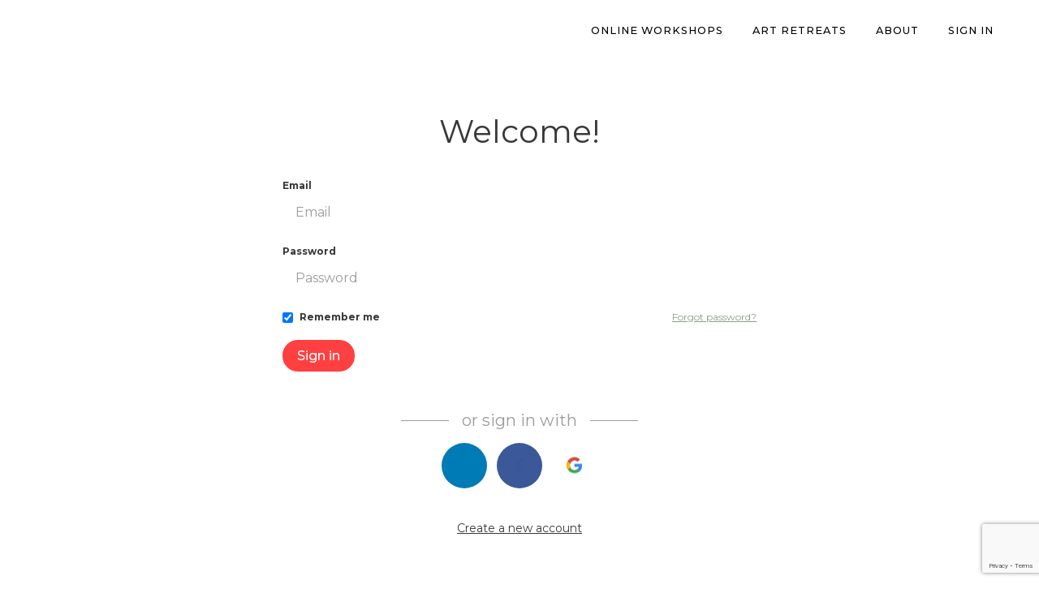

--- FILE ---
content_type: text/html; charset=utf-8
request_url: https://www.google.com/recaptcha/api2/anchor?ar=1&k=6LcHMbwrAAAAAKdRrUk-BjwvEijSdfbaI-zc5eX5&co=aHR0cHM6Ly93d3cuYXJ0ZXNjYXBlYWNhZGVteS5jb206NDQz&hl=en&v=N67nZn4AqZkNcbeMu4prBgzg&size=invisible&anchor-ms=20000&execute-ms=30000&cb=2cbqqgq04kpg
body_size: 48816
content:
<!DOCTYPE HTML><html dir="ltr" lang="en"><head><meta http-equiv="Content-Type" content="text/html; charset=UTF-8">
<meta http-equiv="X-UA-Compatible" content="IE=edge">
<title>reCAPTCHA</title>
<style type="text/css">
/* cyrillic-ext */
@font-face {
  font-family: 'Roboto';
  font-style: normal;
  font-weight: 400;
  font-stretch: 100%;
  src: url(//fonts.gstatic.com/s/roboto/v48/KFO7CnqEu92Fr1ME7kSn66aGLdTylUAMa3GUBHMdazTgWw.woff2) format('woff2');
  unicode-range: U+0460-052F, U+1C80-1C8A, U+20B4, U+2DE0-2DFF, U+A640-A69F, U+FE2E-FE2F;
}
/* cyrillic */
@font-face {
  font-family: 'Roboto';
  font-style: normal;
  font-weight: 400;
  font-stretch: 100%;
  src: url(//fonts.gstatic.com/s/roboto/v48/KFO7CnqEu92Fr1ME7kSn66aGLdTylUAMa3iUBHMdazTgWw.woff2) format('woff2');
  unicode-range: U+0301, U+0400-045F, U+0490-0491, U+04B0-04B1, U+2116;
}
/* greek-ext */
@font-face {
  font-family: 'Roboto';
  font-style: normal;
  font-weight: 400;
  font-stretch: 100%;
  src: url(//fonts.gstatic.com/s/roboto/v48/KFO7CnqEu92Fr1ME7kSn66aGLdTylUAMa3CUBHMdazTgWw.woff2) format('woff2');
  unicode-range: U+1F00-1FFF;
}
/* greek */
@font-face {
  font-family: 'Roboto';
  font-style: normal;
  font-weight: 400;
  font-stretch: 100%;
  src: url(//fonts.gstatic.com/s/roboto/v48/KFO7CnqEu92Fr1ME7kSn66aGLdTylUAMa3-UBHMdazTgWw.woff2) format('woff2');
  unicode-range: U+0370-0377, U+037A-037F, U+0384-038A, U+038C, U+038E-03A1, U+03A3-03FF;
}
/* math */
@font-face {
  font-family: 'Roboto';
  font-style: normal;
  font-weight: 400;
  font-stretch: 100%;
  src: url(//fonts.gstatic.com/s/roboto/v48/KFO7CnqEu92Fr1ME7kSn66aGLdTylUAMawCUBHMdazTgWw.woff2) format('woff2');
  unicode-range: U+0302-0303, U+0305, U+0307-0308, U+0310, U+0312, U+0315, U+031A, U+0326-0327, U+032C, U+032F-0330, U+0332-0333, U+0338, U+033A, U+0346, U+034D, U+0391-03A1, U+03A3-03A9, U+03B1-03C9, U+03D1, U+03D5-03D6, U+03F0-03F1, U+03F4-03F5, U+2016-2017, U+2034-2038, U+203C, U+2040, U+2043, U+2047, U+2050, U+2057, U+205F, U+2070-2071, U+2074-208E, U+2090-209C, U+20D0-20DC, U+20E1, U+20E5-20EF, U+2100-2112, U+2114-2115, U+2117-2121, U+2123-214F, U+2190, U+2192, U+2194-21AE, U+21B0-21E5, U+21F1-21F2, U+21F4-2211, U+2213-2214, U+2216-22FF, U+2308-230B, U+2310, U+2319, U+231C-2321, U+2336-237A, U+237C, U+2395, U+239B-23B7, U+23D0, U+23DC-23E1, U+2474-2475, U+25AF, U+25B3, U+25B7, U+25BD, U+25C1, U+25CA, U+25CC, U+25FB, U+266D-266F, U+27C0-27FF, U+2900-2AFF, U+2B0E-2B11, U+2B30-2B4C, U+2BFE, U+3030, U+FF5B, U+FF5D, U+1D400-1D7FF, U+1EE00-1EEFF;
}
/* symbols */
@font-face {
  font-family: 'Roboto';
  font-style: normal;
  font-weight: 400;
  font-stretch: 100%;
  src: url(//fonts.gstatic.com/s/roboto/v48/KFO7CnqEu92Fr1ME7kSn66aGLdTylUAMaxKUBHMdazTgWw.woff2) format('woff2');
  unicode-range: U+0001-000C, U+000E-001F, U+007F-009F, U+20DD-20E0, U+20E2-20E4, U+2150-218F, U+2190, U+2192, U+2194-2199, U+21AF, U+21E6-21F0, U+21F3, U+2218-2219, U+2299, U+22C4-22C6, U+2300-243F, U+2440-244A, U+2460-24FF, U+25A0-27BF, U+2800-28FF, U+2921-2922, U+2981, U+29BF, U+29EB, U+2B00-2BFF, U+4DC0-4DFF, U+FFF9-FFFB, U+10140-1018E, U+10190-1019C, U+101A0, U+101D0-101FD, U+102E0-102FB, U+10E60-10E7E, U+1D2C0-1D2D3, U+1D2E0-1D37F, U+1F000-1F0FF, U+1F100-1F1AD, U+1F1E6-1F1FF, U+1F30D-1F30F, U+1F315, U+1F31C, U+1F31E, U+1F320-1F32C, U+1F336, U+1F378, U+1F37D, U+1F382, U+1F393-1F39F, U+1F3A7-1F3A8, U+1F3AC-1F3AF, U+1F3C2, U+1F3C4-1F3C6, U+1F3CA-1F3CE, U+1F3D4-1F3E0, U+1F3ED, U+1F3F1-1F3F3, U+1F3F5-1F3F7, U+1F408, U+1F415, U+1F41F, U+1F426, U+1F43F, U+1F441-1F442, U+1F444, U+1F446-1F449, U+1F44C-1F44E, U+1F453, U+1F46A, U+1F47D, U+1F4A3, U+1F4B0, U+1F4B3, U+1F4B9, U+1F4BB, U+1F4BF, U+1F4C8-1F4CB, U+1F4D6, U+1F4DA, U+1F4DF, U+1F4E3-1F4E6, U+1F4EA-1F4ED, U+1F4F7, U+1F4F9-1F4FB, U+1F4FD-1F4FE, U+1F503, U+1F507-1F50B, U+1F50D, U+1F512-1F513, U+1F53E-1F54A, U+1F54F-1F5FA, U+1F610, U+1F650-1F67F, U+1F687, U+1F68D, U+1F691, U+1F694, U+1F698, U+1F6AD, U+1F6B2, U+1F6B9-1F6BA, U+1F6BC, U+1F6C6-1F6CF, U+1F6D3-1F6D7, U+1F6E0-1F6EA, U+1F6F0-1F6F3, U+1F6F7-1F6FC, U+1F700-1F7FF, U+1F800-1F80B, U+1F810-1F847, U+1F850-1F859, U+1F860-1F887, U+1F890-1F8AD, U+1F8B0-1F8BB, U+1F8C0-1F8C1, U+1F900-1F90B, U+1F93B, U+1F946, U+1F984, U+1F996, U+1F9E9, U+1FA00-1FA6F, U+1FA70-1FA7C, U+1FA80-1FA89, U+1FA8F-1FAC6, U+1FACE-1FADC, U+1FADF-1FAE9, U+1FAF0-1FAF8, U+1FB00-1FBFF;
}
/* vietnamese */
@font-face {
  font-family: 'Roboto';
  font-style: normal;
  font-weight: 400;
  font-stretch: 100%;
  src: url(//fonts.gstatic.com/s/roboto/v48/KFO7CnqEu92Fr1ME7kSn66aGLdTylUAMa3OUBHMdazTgWw.woff2) format('woff2');
  unicode-range: U+0102-0103, U+0110-0111, U+0128-0129, U+0168-0169, U+01A0-01A1, U+01AF-01B0, U+0300-0301, U+0303-0304, U+0308-0309, U+0323, U+0329, U+1EA0-1EF9, U+20AB;
}
/* latin-ext */
@font-face {
  font-family: 'Roboto';
  font-style: normal;
  font-weight: 400;
  font-stretch: 100%;
  src: url(//fonts.gstatic.com/s/roboto/v48/KFO7CnqEu92Fr1ME7kSn66aGLdTylUAMa3KUBHMdazTgWw.woff2) format('woff2');
  unicode-range: U+0100-02BA, U+02BD-02C5, U+02C7-02CC, U+02CE-02D7, U+02DD-02FF, U+0304, U+0308, U+0329, U+1D00-1DBF, U+1E00-1E9F, U+1EF2-1EFF, U+2020, U+20A0-20AB, U+20AD-20C0, U+2113, U+2C60-2C7F, U+A720-A7FF;
}
/* latin */
@font-face {
  font-family: 'Roboto';
  font-style: normal;
  font-weight: 400;
  font-stretch: 100%;
  src: url(//fonts.gstatic.com/s/roboto/v48/KFO7CnqEu92Fr1ME7kSn66aGLdTylUAMa3yUBHMdazQ.woff2) format('woff2');
  unicode-range: U+0000-00FF, U+0131, U+0152-0153, U+02BB-02BC, U+02C6, U+02DA, U+02DC, U+0304, U+0308, U+0329, U+2000-206F, U+20AC, U+2122, U+2191, U+2193, U+2212, U+2215, U+FEFF, U+FFFD;
}
/* cyrillic-ext */
@font-face {
  font-family: 'Roboto';
  font-style: normal;
  font-weight: 500;
  font-stretch: 100%;
  src: url(//fonts.gstatic.com/s/roboto/v48/KFO7CnqEu92Fr1ME7kSn66aGLdTylUAMa3GUBHMdazTgWw.woff2) format('woff2');
  unicode-range: U+0460-052F, U+1C80-1C8A, U+20B4, U+2DE0-2DFF, U+A640-A69F, U+FE2E-FE2F;
}
/* cyrillic */
@font-face {
  font-family: 'Roboto';
  font-style: normal;
  font-weight: 500;
  font-stretch: 100%;
  src: url(//fonts.gstatic.com/s/roboto/v48/KFO7CnqEu92Fr1ME7kSn66aGLdTylUAMa3iUBHMdazTgWw.woff2) format('woff2');
  unicode-range: U+0301, U+0400-045F, U+0490-0491, U+04B0-04B1, U+2116;
}
/* greek-ext */
@font-face {
  font-family: 'Roboto';
  font-style: normal;
  font-weight: 500;
  font-stretch: 100%;
  src: url(//fonts.gstatic.com/s/roboto/v48/KFO7CnqEu92Fr1ME7kSn66aGLdTylUAMa3CUBHMdazTgWw.woff2) format('woff2');
  unicode-range: U+1F00-1FFF;
}
/* greek */
@font-face {
  font-family: 'Roboto';
  font-style: normal;
  font-weight: 500;
  font-stretch: 100%;
  src: url(//fonts.gstatic.com/s/roboto/v48/KFO7CnqEu92Fr1ME7kSn66aGLdTylUAMa3-UBHMdazTgWw.woff2) format('woff2');
  unicode-range: U+0370-0377, U+037A-037F, U+0384-038A, U+038C, U+038E-03A1, U+03A3-03FF;
}
/* math */
@font-face {
  font-family: 'Roboto';
  font-style: normal;
  font-weight: 500;
  font-stretch: 100%;
  src: url(//fonts.gstatic.com/s/roboto/v48/KFO7CnqEu92Fr1ME7kSn66aGLdTylUAMawCUBHMdazTgWw.woff2) format('woff2');
  unicode-range: U+0302-0303, U+0305, U+0307-0308, U+0310, U+0312, U+0315, U+031A, U+0326-0327, U+032C, U+032F-0330, U+0332-0333, U+0338, U+033A, U+0346, U+034D, U+0391-03A1, U+03A3-03A9, U+03B1-03C9, U+03D1, U+03D5-03D6, U+03F0-03F1, U+03F4-03F5, U+2016-2017, U+2034-2038, U+203C, U+2040, U+2043, U+2047, U+2050, U+2057, U+205F, U+2070-2071, U+2074-208E, U+2090-209C, U+20D0-20DC, U+20E1, U+20E5-20EF, U+2100-2112, U+2114-2115, U+2117-2121, U+2123-214F, U+2190, U+2192, U+2194-21AE, U+21B0-21E5, U+21F1-21F2, U+21F4-2211, U+2213-2214, U+2216-22FF, U+2308-230B, U+2310, U+2319, U+231C-2321, U+2336-237A, U+237C, U+2395, U+239B-23B7, U+23D0, U+23DC-23E1, U+2474-2475, U+25AF, U+25B3, U+25B7, U+25BD, U+25C1, U+25CA, U+25CC, U+25FB, U+266D-266F, U+27C0-27FF, U+2900-2AFF, U+2B0E-2B11, U+2B30-2B4C, U+2BFE, U+3030, U+FF5B, U+FF5D, U+1D400-1D7FF, U+1EE00-1EEFF;
}
/* symbols */
@font-face {
  font-family: 'Roboto';
  font-style: normal;
  font-weight: 500;
  font-stretch: 100%;
  src: url(//fonts.gstatic.com/s/roboto/v48/KFO7CnqEu92Fr1ME7kSn66aGLdTylUAMaxKUBHMdazTgWw.woff2) format('woff2');
  unicode-range: U+0001-000C, U+000E-001F, U+007F-009F, U+20DD-20E0, U+20E2-20E4, U+2150-218F, U+2190, U+2192, U+2194-2199, U+21AF, U+21E6-21F0, U+21F3, U+2218-2219, U+2299, U+22C4-22C6, U+2300-243F, U+2440-244A, U+2460-24FF, U+25A0-27BF, U+2800-28FF, U+2921-2922, U+2981, U+29BF, U+29EB, U+2B00-2BFF, U+4DC0-4DFF, U+FFF9-FFFB, U+10140-1018E, U+10190-1019C, U+101A0, U+101D0-101FD, U+102E0-102FB, U+10E60-10E7E, U+1D2C0-1D2D3, U+1D2E0-1D37F, U+1F000-1F0FF, U+1F100-1F1AD, U+1F1E6-1F1FF, U+1F30D-1F30F, U+1F315, U+1F31C, U+1F31E, U+1F320-1F32C, U+1F336, U+1F378, U+1F37D, U+1F382, U+1F393-1F39F, U+1F3A7-1F3A8, U+1F3AC-1F3AF, U+1F3C2, U+1F3C4-1F3C6, U+1F3CA-1F3CE, U+1F3D4-1F3E0, U+1F3ED, U+1F3F1-1F3F3, U+1F3F5-1F3F7, U+1F408, U+1F415, U+1F41F, U+1F426, U+1F43F, U+1F441-1F442, U+1F444, U+1F446-1F449, U+1F44C-1F44E, U+1F453, U+1F46A, U+1F47D, U+1F4A3, U+1F4B0, U+1F4B3, U+1F4B9, U+1F4BB, U+1F4BF, U+1F4C8-1F4CB, U+1F4D6, U+1F4DA, U+1F4DF, U+1F4E3-1F4E6, U+1F4EA-1F4ED, U+1F4F7, U+1F4F9-1F4FB, U+1F4FD-1F4FE, U+1F503, U+1F507-1F50B, U+1F50D, U+1F512-1F513, U+1F53E-1F54A, U+1F54F-1F5FA, U+1F610, U+1F650-1F67F, U+1F687, U+1F68D, U+1F691, U+1F694, U+1F698, U+1F6AD, U+1F6B2, U+1F6B9-1F6BA, U+1F6BC, U+1F6C6-1F6CF, U+1F6D3-1F6D7, U+1F6E0-1F6EA, U+1F6F0-1F6F3, U+1F6F7-1F6FC, U+1F700-1F7FF, U+1F800-1F80B, U+1F810-1F847, U+1F850-1F859, U+1F860-1F887, U+1F890-1F8AD, U+1F8B0-1F8BB, U+1F8C0-1F8C1, U+1F900-1F90B, U+1F93B, U+1F946, U+1F984, U+1F996, U+1F9E9, U+1FA00-1FA6F, U+1FA70-1FA7C, U+1FA80-1FA89, U+1FA8F-1FAC6, U+1FACE-1FADC, U+1FADF-1FAE9, U+1FAF0-1FAF8, U+1FB00-1FBFF;
}
/* vietnamese */
@font-face {
  font-family: 'Roboto';
  font-style: normal;
  font-weight: 500;
  font-stretch: 100%;
  src: url(//fonts.gstatic.com/s/roboto/v48/KFO7CnqEu92Fr1ME7kSn66aGLdTylUAMa3OUBHMdazTgWw.woff2) format('woff2');
  unicode-range: U+0102-0103, U+0110-0111, U+0128-0129, U+0168-0169, U+01A0-01A1, U+01AF-01B0, U+0300-0301, U+0303-0304, U+0308-0309, U+0323, U+0329, U+1EA0-1EF9, U+20AB;
}
/* latin-ext */
@font-face {
  font-family: 'Roboto';
  font-style: normal;
  font-weight: 500;
  font-stretch: 100%;
  src: url(//fonts.gstatic.com/s/roboto/v48/KFO7CnqEu92Fr1ME7kSn66aGLdTylUAMa3KUBHMdazTgWw.woff2) format('woff2');
  unicode-range: U+0100-02BA, U+02BD-02C5, U+02C7-02CC, U+02CE-02D7, U+02DD-02FF, U+0304, U+0308, U+0329, U+1D00-1DBF, U+1E00-1E9F, U+1EF2-1EFF, U+2020, U+20A0-20AB, U+20AD-20C0, U+2113, U+2C60-2C7F, U+A720-A7FF;
}
/* latin */
@font-face {
  font-family: 'Roboto';
  font-style: normal;
  font-weight: 500;
  font-stretch: 100%;
  src: url(//fonts.gstatic.com/s/roboto/v48/KFO7CnqEu92Fr1ME7kSn66aGLdTylUAMa3yUBHMdazQ.woff2) format('woff2');
  unicode-range: U+0000-00FF, U+0131, U+0152-0153, U+02BB-02BC, U+02C6, U+02DA, U+02DC, U+0304, U+0308, U+0329, U+2000-206F, U+20AC, U+2122, U+2191, U+2193, U+2212, U+2215, U+FEFF, U+FFFD;
}
/* cyrillic-ext */
@font-face {
  font-family: 'Roboto';
  font-style: normal;
  font-weight: 900;
  font-stretch: 100%;
  src: url(//fonts.gstatic.com/s/roboto/v48/KFO7CnqEu92Fr1ME7kSn66aGLdTylUAMa3GUBHMdazTgWw.woff2) format('woff2');
  unicode-range: U+0460-052F, U+1C80-1C8A, U+20B4, U+2DE0-2DFF, U+A640-A69F, U+FE2E-FE2F;
}
/* cyrillic */
@font-face {
  font-family: 'Roboto';
  font-style: normal;
  font-weight: 900;
  font-stretch: 100%;
  src: url(//fonts.gstatic.com/s/roboto/v48/KFO7CnqEu92Fr1ME7kSn66aGLdTylUAMa3iUBHMdazTgWw.woff2) format('woff2');
  unicode-range: U+0301, U+0400-045F, U+0490-0491, U+04B0-04B1, U+2116;
}
/* greek-ext */
@font-face {
  font-family: 'Roboto';
  font-style: normal;
  font-weight: 900;
  font-stretch: 100%;
  src: url(//fonts.gstatic.com/s/roboto/v48/KFO7CnqEu92Fr1ME7kSn66aGLdTylUAMa3CUBHMdazTgWw.woff2) format('woff2');
  unicode-range: U+1F00-1FFF;
}
/* greek */
@font-face {
  font-family: 'Roboto';
  font-style: normal;
  font-weight: 900;
  font-stretch: 100%;
  src: url(//fonts.gstatic.com/s/roboto/v48/KFO7CnqEu92Fr1ME7kSn66aGLdTylUAMa3-UBHMdazTgWw.woff2) format('woff2');
  unicode-range: U+0370-0377, U+037A-037F, U+0384-038A, U+038C, U+038E-03A1, U+03A3-03FF;
}
/* math */
@font-face {
  font-family: 'Roboto';
  font-style: normal;
  font-weight: 900;
  font-stretch: 100%;
  src: url(//fonts.gstatic.com/s/roboto/v48/KFO7CnqEu92Fr1ME7kSn66aGLdTylUAMawCUBHMdazTgWw.woff2) format('woff2');
  unicode-range: U+0302-0303, U+0305, U+0307-0308, U+0310, U+0312, U+0315, U+031A, U+0326-0327, U+032C, U+032F-0330, U+0332-0333, U+0338, U+033A, U+0346, U+034D, U+0391-03A1, U+03A3-03A9, U+03B1-03C9, U+03D1, U+03D5-03D6, U+03F0-03F1, U+03F4-03F5, U+2016-2017, U+2034-2038, U+203C, U+2040, U+2043, U+2047, U+2050, U+2057, U+205F, U+2070-2071, U+2074-208E, U+2090-209C, U+20D0-20DC, U+20E1, U+20E5-20EF, U+2100-2112, U+2114-2115, U+2117-2121, U+2123-214F, U+2190, U+2192, U+2194-21AE, U+21B0-21E5, U+21F1-21F2, U+21F4-2211, U+2213-2214, U+2216-22FF, U+2308-230B, U+2310, U+2319, U+231C-2321, U+2336-237A, U+237C, U+2395, U+239B-23B7, U+23D0, U+23DC-23E1, U+2474-2475, U+25AF, U+25B3, U+25B7, U+25BD, U+25C1, U+25CA, U+25CC, U+25FB, U+266D-266F, U+27C0-27FF, U+2900-2AFF, U+2B0E-2B11, U+2B30-2B4C, U+2BFE, U+3030, U+FF5B, U+FF5D, U+1D400-1D7FF, U+1EE00-1EEFF;
}
/* symbols */
@font-face {
  font-family: 'Roboto';
  font-style: normal;
  font-weight: 900;
  font-stretch: 100%;
  src: url(//fonts.gstatic.com/s/roboto/v48/KFO7CnqEu92Fr1ME7kSn66aGLdTylUAMaxKUBHMdazTgWw.woff2) format('woff2');
  unicode-range: U+0001-000C, U+000E-001F, U+007F-009F, U+20DD-20E0, U+20E2-20E4, U+2150-218F, U+2190, U+2192, U+2194-2199, U+21AF, U+21E6-21F0, U+21F3, U+2218-2219, U+2299, U+22C4-22C6, U+2300-243F, U+2440-244A, U+2460-24FF, U+25A0-27BF, U+2800-28FF, U+2921-2922, U+2981, U+29BF, U+29EB, U+2B00-2BFF, U+4DC0-4DFF, U+FFF9-FFFB, U+10140-1018E, U+10190-1019C, U+101A0, U+101D0-101FD, U+102E0-102FB, U+10E60-10E7E, U+1D2C0-1D2D3, U+1D2E0-1D37F, U+1F000-1F0FF, U+1F100-1F1AD, U+1F1E6-1F1FF, U+1F30D-1F30F, U+1F315, U+1F31C, U+1F31E, U+1F320-1F32C, U+1F336, U+1F378, U+1F37D, U+1F382, U+1F393-1F39F, U+1F3A7-1F3A8, U+1F3AC-1F3AF, U+1F3C2, U+1F3C4-1F3C6, U+1F3CA-1F3CE, U+1F3D4-1F3E0, U+1F3ED, U+1F3F1-1F3F3, U+1F3F5-1F3F7, U+1F408, U+1F415, U+1F41F, U+1F426, U+1F43F, U+1F441-1F442, U+1F444, U+1F446-1F449, U+1F44C-1F44E, U+1F453, U+1F46A, U+1F47D, U+1F4A3, U+1F4B0, U+1F4B3, U+1F4B9, U+1F4BB, U+1F4BF, U+1F4C8-1F4CB, U+1F4D6, U+1F4DA, U+1F4DF, U+1F4E3-1F4E6, U+1F4EA-1F4ED, U+1F4F7, U+1F4F9-1F4FB, U+1F4FD-1F4FE, U+1F503, U+1F507-1F50B, U+1F50D, U+1F512-1F513, U+1F53E-1F54A, U+1F54F-1F5FA, U+1F610, U+1F650-1F67F, U+1F687, U+1F68D, U+1F691, U+1F694, U+1F698, U+1F6AD, U+1F6B2, U+1F6B9-1F6BA, U+1F6BC, U+1F6C6-1F6CF, U+1F6D3-1F6D7, U+1F6E0-1F6EA, U+1F6F0-1F6F3, U+1F6F7-1F6FC, U+1F700-1F7FF, U+1F800-1F80B, U+1F810-1F847, U+1F850-1F859, U+1F860-1F887, U+1F890-1F8AD, U+1F8B0-1F8BB, U+1F8C0-1F8C1, U+1F900-1F90B, U+1F93B, U+1F946, U+1F984, U+1F996, U+1F9E9, U+1FA00-1FA6F, U+1FA70-1FA7C, U+1FA80-1FA89, U+1FA8F-1FAC6, U+1FACE-1FADC, U+1FADF-1FAE9, U+1FAF0-1FAF8, U+1FB00-1FBFF;
}
/* vietnamese */
@font-face {
  font-family: 'Roboto';
  font-style: normal;
  font-weight: 900;
  font-stretch: 100%;
  src: url(//fonts.gstatic.com/s/roboto/v48/KFO7CnqEu92Fr1ME7kSn66aGLdTylUAMa3OUBHMdazTgWw.woff2) format('woff2');
  unicode-range: U+0102-0103, U+0110-0111, U+0128-0129, U+0168-0169, U+01A0-01A1, U+01AF-01B0, U+0300-0301, U+0303-0304, U+0308-0309, U+0323, U+0329, U+1EA0-1EF9, U+20AB;
}
/* latin-ext */
@font-face {
  font-family: 'Roboto';
  font-style: normal;
  font-weight: 900;
  font-stretch: 100%;
  src: url(//fonts.gstatic.com/s/roboto/v48/KFO7CnqEu92Fr1ME7kSn66aGLdTylUAMa3KUBHMdazTgWw.woff2) format('woff2');
  unicode-range: U+0100-02BA, U+02BD-02C5, U+02C7-02CC, U+02CE-02D7, U+02DD-02FF, U+0304, U+0308, U+0329, U+1D00-1DBF, U+1E00-1E9F, U+1EF2-1EFF, U+2020, U+20A0-20AB, U+20AD-20C0, U+2113, U+2C60-2C7F, U+A720-A7FF;
}
/* latin */
@font-face {
  font-family: 'Roboto';
  font-style: normal;
  font-weight: 900;
  font-stretch: 100%;
  src: url(//fonts.gstatic.com/s/roboto/v48/KFO7CnqEu92Fr1ME7kSn66aGLdTylUAMa3yUBHMdazQ.woff2) format('woff2');
  unicode-range: U+0000-00FF, U+0131, U+0152-0153, U+02BB-02BC, U+02C6, U+02DA, U+02DC, U+0304, U+0308, U+0329, U+2000-206F, U+20AC, U+2122, U+2191, U+2193, U+2212, U+2215, U+FEFF, U+FFFD;
}

</style>
<link rel="stylesheet" type="text/css" href="https://www.gstatic.com/recaptcha/releases/N67nZn4AqZkNcbeMu4prBgzg/styles__ltr.css">
<script nonce="-xjQhFEb7SKu1KLv4_ByKg" type="text/javascript">window['__recaptcha_api'] = 'https://www.google.com/recaptcha/api2/';</script>
<script type="text/javascript" src="https://www.gstatic.com/recaptcha/releases/N67nZn4AqZkNcbeMu4prBgzg/recaptcha__en.js" nonce="-xjQhFEb7SKu1KLv4_ByKg">
      
    </script></head>
<body><div id="rc-anchor-alert" class="rc-anchor-alert"></div>
<input type="hidden" id="recaptcha-token" value="[base64]">
<script type="text/javascript" nonce="-xjQhFEb7SKu1KLv4_ByKg">
      recaptcha.anchor.Main.init("[\x22ainput\x22,[\x22bgdata\x22,\x22\x22,\[base64]/[base64]/[base64]/bmV3IHJbeF0oY1swXSk6RT09Mj9uZXcgclt4XShjWzBdLGNbMV0pOkU9PTM/bmV3IHJbeF0oY1swXSxjWzFdLGNbMl0pOkU9PTQ/[base64]/[base64]/[base64]/[base64]/[base64]/[base64]/[base64]/[base64]\x22,\[base64]\\u003d\x22,\x22wrzCk8KwwpjDuRtKw68aw7fCg8K2wqgmcMO/w6LCqivCnUrDjsKsw6VgXMKXwqgvw7bDksKUwqzCnhTCsgUXNcOQwqVRSMKIMMK/VjtIbGxzw77DkcK0QXgcS8Ovwq0Pw4oww6g8Jj5pVC0ANMKOdMOHwpLDqMKdwp/Cv0/DpcOXF8KnH8KxJcKtw5LDicKsw6zCoT7Crgo7NXFESl/[base64]/wpcww51nczRWeXfDqHTDi8OvTCdlwpoFXAfCjGAmVMKvGcO2w7rCljzCoMK8wpzCu8OjcsOVfiXCkhphw63DjEXDqcOEw48pwrHDpcKzNj7DrxoUwpzDsS5afg3DosOHwpccw43DqhpeLMK7w552wrvDmsKyw7vDu0QYw5fCo8KPwphrwrRvKMO6w7/CosK0IsOdHsKywr7CrcK0w5lHw5TCnMKtw498XcKmecOxI8Otw6rCj3HCn8OPJC3DuE/Cul47wpzCnMKSDcOnwoUewoYqMmsCwo4VMMKmw5AdHGk3wpEQwrnDk0jCq8KrCmw+w5nCtzpRDcOwwq/DicOawqTCtEfDvsKBTDlFwqnDnVJtIsO6wol6wpXCs8O/w4l8w4dPwrfCsURFRivCmcOSKhZEw5zCjsKuLzhEwq7CvEjCpB4OFgDCr3wYOQrCrVDCrCdeF23CjsOsw7rCnwrCqE40G8O2w6cQFcOUwq0Ww4PCkMOvJhFTwp3Cl1/CjyTDinTCnzkAUcOdDcObwqsqw7/[base64]/dEIsw4TDj1ZfSMOXb1HDhjXDkHcjAMOXISLDrcOiwobCklABwpPDjylyI8OBJ109UH/CmsKywrZufSzDnMO7wrLChcKrw4sbwpXDq8Osw4rDjXPDiMKxw67DiRHCqsKrw6HDt8OOAknDpMKICcOKwqkiWMK+OMO/[base64]/[base64]/ChzsKw57Dm2fDui7CmcOjwr7CtcOwwoI8w6Q4CwsCwoQifR09wrrDu8ONNcKbw47DoMKDw4AQMcKtHit8w4AwOsOHw7YUw5FcU8Kaw6l9w7Y7wpnCocOIXh7DkBPCosOOw57CtFx/QMOywqrDqyQ3NXTDhUkDw6kmAsOfwrpUfmrCmMK4QRIww5tDZ8OMworDtsKWHsOtd8Kuw7PDpsO+SwtNwrUcY8KINMOdwqvDjnHCkcO8w4TCmDYPV8OsKBrChiYuw6RMWUtTw7HCh2VYw63CkcO3w451cMKCwrjDncKePcOJwpbDucOnwq/Cnx7CgnkOaFfDr8K4LWttwqLDjcKZwq5jw7bCj8KUw7bCuEhIDWIRwqYJwpvCggEtw60/w49Xw6nDj8OrRcKBc8Ogw43CqsKzwqjCmFFsw57Cj8OVdCIMG8KUDgLDlw/CjR7CosKEeMKhw7nDqMOYa3nCj8KLw5UPDcK7w4PDtlrCnMKXGV3DvVLCuADDnm7Dl8Otw5Zew4TCsxzCoXUjwqUpw5ZeA8KXWMOrw5RKwopbwp3Cs2/Dn0Ebw4HDuQ/CqX7DuR05wrPDtcKTw5dfeCPDsTzCs8Oow6YRw63DncKowojCtGbCr8OmwqnDhMOXw54uGBDDunnDjhAmO2bDmm4Pw78cw5HCqlLCmWDCs8KYwrPCjQkCwq/Cl8KrwrsxYMOzwptzHWXDtnoKfMK4w4sNw5LCjMO1wojDtcOAHgTDvcOlwr3ClB3DjsKxGMKuw6LCrMKswrbChSkBGsKQYFZ0w4hjwpxdwqQFw55Mw5/Dn0YjK8O2woBjw7BkB1ESwo/DrB3Di8KxwpDCkhrDr8Ofw47DncOvHFxjNm5KGnYtG8Oxw6jDsMKYw5lBKlAuGMKVwpslT27DoU4aeUXDuy9uP04Owr7DqcKrKRkvw6Ysw71dwqXDnHnDkMOmM1DDncOsw5BNwqM3wpsfw43CvAx1PsK+QcKiwrhbw4kZX8OBCwA3J3fCvj/DscKSwpvDrn9Xw7bCumHDkcK0JUXClcOcE8Olw583UkXCq140RA3DkMKmZMKXwq4pwpFMAQJWw7HDpMKxKsKNwrhawqPDrsKUbMOuSA4HwoACM8KtwoDChzzCrMODK8OqWXzDnml/[base64]/R8KswrTCuB7DtWlKTsOwU8KnwrJIJFYeXzwuasOHwqPCkhjCjMKNwpzCrCgZCQ4rWzR8w79Jw6TDqXlRwqDDuRTDrGnDucOfLMOWP8Kgwot3awPDl8KPJAvDvMOGwp/CjzLDr15LwrfDvQ9VwqjDgDjDhcOAw5NHwo/[base64]/Vl/DiWfCiSoCcnotB0DCkQ/[base64]/DosKzw4nDmV9REFV8cMKLO3/DpcKBwoJVZ8K2ZAUxL8O/FsOiw5wlJEwcU8OwanTDrlXDmcKpwp7CjMOhZMK+woEow7LCp8KMFiLCmcKQWMOfWDZqX8ORGE/CnkUWw6fDsiHDmFLCiD/[base64]/CjlbDsh1Jw6ppwpzCqmbCsMK9b8K/[base64]/DujpxwrTChsKmJVtuZxs6U8O5OGvCiVpFDQpTXT/CjiDCpcK5QjM7w7A3HsOtG8OPAsOXwrAyw6LDghsGOCbCo08EYjtRw7RkbC/Dj8KxL2DDrmpKwosoDQUnw7bDkcORw6vCucOGw7VIw5jCgwZNwp3DrMO7w6/[base64]/Do8OkBMK/Kh8WaFHDocKew61JwpzDrGnCvVjCtyHComYtwofDqsOpwqoqH8K2wrzCtMK0wrxvAMK8wqzDvMKKRsOxOMOBwqJiMh1qwq/DslfDksOsfcOfw608wrcVPMOVaMOcwoZmw5sgDQnCu0E0w6HDjV1Uw5AWYi7ChsKTw7zDpF7CqGRoTMOiXwDCuMOYwr3CjMKiwoDCsXE1EcKQwqIFXgXDisOOwrJXITVyw7bCicK7ScOWw69xNx/[base64]/CpMOsPsK7wq3CqMOvwqc+AMKhw7Y+YRPDqSshbMKnwpTDusO3wowfZVPDmjbDmcO7VwzDjRx0GcKVA2bDgMOSVsOSAMKpwrdDPsKvw7LCp8ONwpTDvw5Bai/DoAAbw5JPw4cLasKlwr/CpcKKw7ohw5bClSIcw5jCqcO/wrPDuEQYwpJ5wrtNBMK5w6fCsTzClXvCq8OYecKyw4jDtsOlKsOzwrLCjcOYw4Qkw7NlR0/Dl8KtOz40wqTDiMOHw4PDhMKjwoZbwonDuMOAwqArwqHCq8OzwpfCpMO2fDVZVjHDo8K8QMKJdizCtR0TGgTDtF54woDCuiPCrsKTwq82wqcEcHtkZsKuw6YuAQVTwqrCvjYcw5HDm8OMVTpvw7kyw6/[base64]/CgDzCgcKIw4rDvMOoGsOIKTx7XcOSKw0tw5RwwobDkQZzwrhIw7A/bRTDr8O+w7JbTMKJwp7ChHxJecKiwrPCnEPCjHA2w7MIw48JKsKLDj53wo3Dg8OyP0QIw6USw7bDhDViw43Dow4Qf1bCvgEefMKXw7bDsWleJcOpW2UiK8OHMTwPw5/ClMKJDSDDp8Opwo7DhT01woDDvcO2w6Ywwq/CpMKGa8KMCQVSwrrCjQ3DvmM1wrTDjDlYwrHCpcKye3Y0LcO2BEpSe1TDmcKlWcKmwq7DhMK/[base64]/DhHXCr8Onw5XDpUvCjz7CpibDkMOrf1TDrBvDpMOvwprChMK5MsKbc8KvF8OVKcOyw5bCt8ONwovCiFh5LyUzbW9OcsKgBcOgwqjDiMO2woVxwpvDs3VpNMKRShxGJcODSRJJw6VuwpYgMMOOTMO7FcKBQsO4GMKEw7NQJXfDmcOFwqw6W8KLw5Bbw5/CqCLCvMO/w6fDjsKtw7LDs8Kyw50ow4gLcMKvwr0QfjHDisKcPcKmwq1VwqPCukDDk8O3w7LDun/CisKUMEo0w73DukwGU2UOVRFmLSt0w7rCnEJLPcK+ZMK3GmM7X8K9wqHDog1RK3XCnTEZZmd2VmTDmGfCiw7Coi/[base64]/w4TCvHddwqglGRDCtWDCrjpJwqkkwp98w6tyaHfCt8K/w6o/STJlXU4YTV1pY8OBdwVIw7NZw7PCgcORwoBlWkcCw6MVADBpwojDocK2D3LCo28mLMKEQVxMX8O8wonDt8OIw7xeDMKgRwE1JsKZJcKcwo5kDcK2QT/[base64]/GVfCk8OpwprDq8K5w6zCtcKtw7o/w5zDmsK2XMK3Z8OUElDCi1PCsMO4YgnCgcKVwobCqcOsSBA7cWkYw4VgwpJww6FSwrp+DGnCqmDDlhjDg0YDSsKINz4Fw5IzwrfDkhrCkcOawpZsZ8K/[base64]/DqDAxM8OWaMOPw5k2wrLCvsO7NsOyw4jDrEjDsBnCuHjCvUnDscKsDXjDnhxEPmXDhcOuwofDu8K3wofCtsOewojDsENfewgSw5bCrDl0FFEAYH87dsOPwq/CrTUOwrfChRFxwoF+YMKXDsOQwobCuMO7BFrDisKVNHFGwrzDvMOPBQMYw7B7aMO/wq7Ds8Ovwooqw7Z9w6fCu8KaG8OmC3MaL8OEwoQIw6rCmcKHVMOVwpfDuV/[base64]/DnVIuwoMwBsOHw4vDjsOkwqpCwq9/[base64]/fxrDusOpwrQZwoMCw6LCmCMqScOAFSlwG3XDmsK3dwQew5rCkcKfGsO9woTCpzwdK8KOTcK9w73CqlwEcFzCqRASVMK2EMOtw6tpPTbCssOMLidhYw5SeBxeT8ObZH7DjxHDgkI3wrvCjHdxw6d9wqLCjkfDgyl8AHnDrMOtdW/DhWoLwpnDmD7CjMOsXsKgAx93w6rCgV/CvFBHwoDCh8OJDsOjVcOIwpTDj8OKeGdvHW7CisOvMhvDu8OGF8KuEcK2aTvDtxpgw5HDmH7CuAfCoRg0wo/DtcK2wqjDgl56SMOyw7IBHV8jwoVWwr8xDcODwqAiwp0rc1RRw4oaRsKaw5PCgcO/w6AzdcOkw6nDkcKDwod4NhPClcKJc8KcVB3DiQsswonDm2LCpipNw4/CkMKYJcKnPA/Cv8KrwrMwJMOkw7/DqxF5wppeJ8KUfMKvw57ChsOecsOZw41WJMOoZ8OlNXMowqrDgiXDqB3DvD/CrUXCmhh6RjMIc11VwpvCv8Obwo1LCcOiTsKMwqXDhlTCj8OUwqsJHMOidl1swpoBw5pZaMO5HhcWw5UALMKrYcKgWhTCqkR+RsOXDTrCqwREHMKrWsONwqMRJMOEY8KhdsOLwppuYiQJNxnCiGvDkwXCnyU2FgLDmsO2wrHDi8OYPRPDoD3CkcO7w4/DqSjCgcOWw5J+cDDCmU5ibF3CtsOXSWV2w4/[base64]/bsKdYsK0w67DoDzDoWvCg3dVQg/DqsOOw6rDrTTCscOOwrpSw7fCtx0lwofDiTMMI8KgIl3CqkzDlQnCiSHCs8K/[base64]/U8Olegt6w5XCgS5NUG1eBsOzwrbDjV9Cw4UNV8K1ZMOVw4LDg0/CpjXClMO7SMK7ExXCh8K8w67Cv0Uuw5FIw6MhcsKKwro+VgzDo28/EB98T8KLwpfCgAtPfnE/[base64]/CicKqLMOKacOaw5EQwonCgsOLVsOFesOfR8KYbzjCuhZSw5vCpsKsw7vDjSHCg8Ojw6dWDHPDhHRww69mbHLCrx3DjcKlcWV0VsKpN8Klwp/Doh9Jw7LChAbDjQzDmsOpwrIiamrCmMK1dxhowqo5woE7w7PCncOZZQRmwrDCg8Oowq0FZVvCgcOVw4jCkFdNw6/DpMKYADAzUMOeEMOTw6fDkRbDi8OWw4DCjMOdAMOCdMK6AMOSw4jCp1DDh3NaworCiXVLJypIwpUOUkd3wofCt07DuMKCDMKLdcOKL8OSwqvCicKAUsOwwqXCh8OZZ8Opw4DDp8KLOWXDqhjDpXXDpwh5eilewonCqQ/[base64]/[base64]/wqkywqRzJMKVw7DDicOXw5wHw7cLeiYAT2fCjsK2fyfDp8O/ecKybCzDhcK/wpjDqMOKGcOkwrMjRSM7wqvDhsOCf3XCh8Oxw4bCgcOQwrsWLcKuakc3D0xxXMO+L8OKYcKLd2XCox3Dt8K/w6h4W3rDkMO/w5HCpCFhWsKewpsLw7Vjw4szwoHDinUkSxbDkGrDicKbSsOewqUrwpHDtsOqw4/DiMO1SiBIH07DoWAPwqvCvxcaL8OZC8KPw7LChMOnwrHDgMOCw6QJaMKyw6HDpsK6AcK5w6wnK8K2w4DCjsKTDsOKTBHDiSTDi8Ouw61PelgoasKQw57DpMODwrJSw5pyw7k1wpNWwoULwp9mBsKlFEYUwoPCvcOvwobCiMKgZA4TwpPCrMOQw6MafCXCk8Omw6U/RMKefQdIH8KHACQsw6phM8O4LiJVOcKhwrRGd8KUSxXCvVdBw6Jxwr3DsMOgw4rCr3PCq8KzGMKSwrPCmcKVZCjDlMKQwozCjj3Ckl4Fw6jDpCotw74ZSh/CjMK1wpvDrw3CqUXChMK2wq0cw75Qw4YhwqIMwr/[base64]/DhQXCgjHDuhtDC8KDH8KOwo3DtEfCmCRbRC7DkwIXw4phw444w4/CgGzDqsODFBrDnsO1w7IbIMKmw7XDoXDCq8ONw6cHw4sDe8KOC8KBY8KHOcOsBcOCcUbCkXXCi8O8wqXDiRrCqR8Zw7wVOXLDk8Kzw5bDlcK6dw/DogTDhMK0w4jDi3F1dcKcwp1Lw7TDjznCrMKhwrwRwr0baGDDvj16DCXDosOjFMOJIMK/w67DihYHJMOKw50lw47ChVwBSsO1wow0wqzDt8Kcw70BwrQYElZqw5skND/CnMKhwpI2wrfDqgIGwoIcTi4UUEzCqGFjwqbDoMK9aMKIIMOeeSzCn8KWwq3Dg8Kfw7J5wqZLCSLCvx/DghJxwpPDimo/JUjDiUJvewYyw6nDncKaw4dMw73CvcOEMcOYGMKeIMKlO0BOw5rDniPCqjTDuQXCqEvCpMK/K8O1XXRhAE5XFcO3w7ZEw6pGZcKgwrHDmG0tQxlTw7PDkTMnYD/[base64]/w4PDtxPCpcK9wo/Dmz8veSQow4XDg8OnPHc4w4AYbgAlWwPDmCF/w5DCrMOFQ1oXSDAXwr/[base64]/[base64]/DssK2GSvCl8KywppqwqTCuQbCnkI/[base64]/wo7CksOzwpXCsw4kwppXw6LCsSfCo8OdQFM3w55yw49tXGzDgcKzKVPCizhVwrt+w5YIV8OrTCEKw7vCrMKzacO/w7Ncw5hNbislWh7Dq1cELsOxNTXDt8KUesOZCAsdKcO0U8OPw6HDo27Dk8OAwql2w7tVEhlvw4fCvnJqTMOUwrVlwoPCj8KYLBUww4jDq2hjwr/[base64]/DnXIPMXfDoMOtwqIdeHnCkk/CoW7Dqy1pw7lKwoTDv8KkwqnDrsKNw5zDvE3DncKjA07CrMKuIMK9wrkULsKIdMOYw5Uww7AHIxnDhwbCmgwUMsKoWW3CuCrCunwmSVAtwr0vw4YOwrMMw6XDvknDu8KUwqAvWsKLZ2TCpw4VwoPClcOdQEl+Q8OfG8OobG/[base64]/WcOBB8KcP8O7F8OPIcKxw6BRwrBJfUPDjl1ELXfCiHbDuQc/w5JtFzIwfhEVbg/CgcKSdcKONcKcw5zDjBjCpSTDksKdwqzDr0lgw4/CrMOkw4wiBMKOa8Ohwq3Cni3ClhLCnhc0ZMKlQn7DizJVN8Kcw7kGw7Rya8KWMTF6w77ChD5nTxoew6XDpMKyCRPCsMOzwqjDlcOuw408QXpBwpDCvsKewo5DLcKjwrrDssOeD8KFw7fDu8KewqLCsUYoYMOhwpBXw7gND8K1w4PDhMK4EzfDhMOCaH/DmMOxHBvCrcKFwoHCqV7Dux3CtcOpwoNDw6HCnMOtMkHDjjjCn0TDjMO7wo3DrxbCvGEJwro8FMO+WMOZw5DDuj7DvQHDrSfDtyhwBntXwrYdwp7Cpgc+WMK3IcOEwpd8djQQwp41dGbDqQTDl8O1w6rDpcK9wqoiwo9Vw4h/csOcwo4Dwr/[base64]/[base64]/[base64]/w44hw5Nsw51Rwr7DqMOPRcOCPcOsw70Owr0yAcKRDGkgw7XCvj4fw7XCkjMCwpHDiHvCtmw/w5/[base64]/[base64]/wpDDtnNdKjEwwrFeM8KZwoknTsKxwqsPw5o6fMKZwozDp1oAwoDDjXDCjsKza3fCu8OkXcOmZ8OAwp3Ds8KudX0Wwo3CnRN5McOUwoMRbGbCkU8OwpxWMUcRw5/Dhy8HwrDDncO7DMKKworCjnfDk0YPwofDlgdzfWVSFVjCjhJQD8O0UCXDj8OywqtubDNGw68Cwqw2KlDDrsKJaHhGNXQawq3CncO1DSDDtyfCp3xFYsKVdMOowqEgw77Cv8Onw5/ChcO1w483A8KSwo1ROcKbwrXDtB/CsMOAw6DChURTwrbCo3PCtiTCpsOvfjzDiTgQwrLCtSUcwpzDnMOrwoXChRLCgMO4wpRGw4XDvA7Cq8OlLBsow63DgCvCv8KFWcKPQcOFFg/Ck3tzc8KYWsOdGwzCksKdw44sJkHDrU4SGsOEw43DmMOGQsOWF8OAbsKSw7fCmRLDpzjDl8OzfsKjwqYlwr/DpSg7a3DDpEjCpVBVD045woPDnwLDvMOlKgnCr8KmbsK+ScKidTjCssKkwqDDlcOxJhTCsU/DiEcVw4XChcKtw5LCicK+wqRBdQjCpcKewpd9KMKRw7rDjhHDhcOKwrHDp3NddMO8wo47DsKGwo/Chnp2M0LDvk8nw6bDncKZwo4OWzXCtAR7w7fDoFIGO0jDiWZuEsOnwqZ/F8OlTiojw5HDrcO1w7vDocOlw5HDm17Dr8KXwp7Dj0TDvcOFw43CucOmw6QcTWTDo8Kew4zClsKaJh1nNEDDtsKewog4b8OCR8OSw44Td8KDw5VBwqLChcO6wozDssOYwo3Dnl/DqzvDtALDisOYDsKPSMOTKcOqwpfDlsKUJUXCrR5Mw6YJw4g4w4LCnMKXwr94wr/Cr2wUcWYEwroxw43DkCHCk2lGwpbCjy5zLVbDsHRDwqvCrxPDpsOlRz55HMOkwrLCksK8w6cmHcKKw7TCkwjCvCbDhEEZw7lxRwE/w5xNwoEcw7IBP8KcTD3Dp8OxWhXDjk/CuiLDmcK0bjpjwqTCqsKVW2fDh8KkbsOOw6EWQsKEw6U3aSJYczJfwr/DpsOJIMK/wrPDkcKhZMO9w6kXHcOVUBHCk1/DgzbCscKqwqHDmxEWwqBvL8KwCcO/GMK4FsOtZxXDoMOGw5QXBg3CqSVhw6jCgAZWw5tifFNgw7I3w5t8w7zCsMOYesK2fGASw5IZJ8K8wozCusO8byLCnn4Uw7QTw7/DosOnOFbDlMO+Xn3DqcKkwp7CocO7w5jCkcKBV8KOBmfDjMK1IcK6wpQ0aDDDjsOiwrcjfcK7wqnCgwdYAMOZJ8OiwqPClsOIND3Ci8OpQMKGw57Dg1XCnRjDtsKNIgAbw7vDucOSaH1Lw4JvwqQCEMOAw7JSGcKnwqbDgD/CrQ87OMKkw6/CsiJIw6rCpxl5wolhw6w0wqwBFUTDjzfCtGjDvMKUT8OZEMKMw4HCusKJwpE2wpLCq8KSE8ONw5p1w4NICxc+IRAEwoTDnsKnKAnCosK1CMKJIcK6KUnDo8OxwqzDoU8YVSvCk8KxG8Orw5B7SiPCthlPwrLCpAXCii/ChcOMFMOFXALDlD3CvDbDrsOAw4/[base64]/CisK4UcKnLBvDl8KSWngEfsKhTWLCksOZcMOUZcOvwpFlNl7DksKbBMKRTcO9wq3CqsKHwoDDijDCkWY2YcO1QXjCpcKRwrEGw5PCn8KWwprDpAYNwplHwq/[base64]/DuWXDiHFGPsKuAcOWNz9jHTvCiEQDw7duw7DDmUhRwpYbw79MPD/DiMOwwovDucOGYcOYMcOtLW/[base64]/[base64]/RkjCl2Qpc8OBwpEswrjClULDlEfDhMOOwpPDiBbCkMKlw4fDssK+TWRWJsKAwpXCkMOlRHnDgXHCnMOKQSHCl8OmXMK+wrnDrk7DtsO6w6jCph9/w5lcw5/[base64]/Ct8KJW8KUwpDCpSARAcOYw4zCvsKlwoXCvhjCrMOnNXVYQMOdSMKsSB8xXMK5GVzChsK9N1cGw48cIXt0wo3DmsO4w5zDp8KfSg9Pw6EAw7IRwofDuCsQw4MYwpPCq8O9fMKFw6rDjnDCn8KjHTcofsOUw5nCvWBFOw/Dmm/[base64]/CgSYTQUxDHE7Ckw5EwobDgA3ChRTDs8K+woLDnF8/[base64]/DmcOUw7PCrwFlFcO0QDcWeTPDriLDoHjDssKqRsOiOChUD8Kcw4xZDMORNMOJwrFNOcK7wqrCtsKUw7kFGmt5YFoYwrnDtA8KOcKOUGnDqcO/Gk3Dpz7Dh8O2w7IwwqTCk8OlwpZfbMKEw6NawojDpE/[base64]/MsKMwo5Rw4loTUHDl0RKw6jDmQULdwhsw4HDr8KPwqMiG1bDlcOawqgOXhRMwr8Iw5ItLsKRbSfClMOZwpzCnTEhEMOVwownwooGS8KROsOawoRNOFszEsKUwo/CsBHCogIPwo1Jwo3Ch8Kcw6pTRkjCsHIow48EwpTCqcKmY14NwpjCsVYwBiwbw5/DhcKiacO1w4nDpMOiw63Dv8K7woQUwppBAzh4UcO2wr7Dswh3w6/DucKRb8K3w4vDnMKSwqrDlcOzwpvDh8KBwqPCkzjDn3LCk8K0wrhjPsOSwqMlGFTDuCQhHDLDlMOPbsKUYsKNw5rDpStKVMKaAErDq8KTcsO7w7JpwqJawolePsKhwqgJdcKXXC9YwqtQw7XDoQ/DvhxtcybCnDjCrRF8wrVNwr/DlyI3w4XDhcKiwoMTInbDm0HDqcOGPGHCisOZwpAxbMOowpTDriUiw78wwp3CicKPw74vw5JHDAvCkjwCwpMjwpHDmMO8WVDCuDBGPlfCrsOzwoENw7nChiPChMOqw7bCosK4Jl8ow7R7w7k8McO+RsO0w6TCpsO+w7/[base64]/w7/[base64]/[base64]/CrcOWw6rCuMKeNMOTwq3Dri8vwpFhw558wr1cOsOTw554UFV9CgXDl2jCtMOawqDCvR3DjsKxRiDDqMO7w7jCpsOTwpjCmMK/wrV7wqA/wq9DcQgPw4QXw4FTwpLDuzbDs3ZEJHZ3wrjDumsvw7vDrsOjwo/CpigUDsKTw5Emw7zCpMOVR8OUMwjClmbCpW/[base64]/[base64]/DtcK+wrPCmGTDm8KCwocMwpgZw78ecMOzwr1+wp48w4nDkSMFIcKOwrhHw6kpw6vCpBQoanDCscKjCjQ/w6TDs8OOwrvCoizDm8K4Hj0behJxwq46w4PDtwnCmnF4wpJ/WW/[base64]/wqbCm8OPw5jDsGjDi8KjZypFVsKwwo3DtsOGL8OewpDCixgMw4IRw7IMwqTDvHTDpcOuZMOwHsKQeMOYQcOvTcOkw7TDs0PCp8Kgw6DCghTCrQ3Ci2zCgU/[base64]/K8OYw6B/BMOPwrACwrDDssKldMKfw5vDv2lRw7/DtBMUwpptwp/CuUsIwpbDtMKIw6teBsKlasKlWTPCsAVUSXg4G8OqI8Kyw7gfJxHDjwnDjW7DtMOiwrzDiAcGw5vCqnbCpyrCsMK/FcOudcKZwp7DgMObCcKtw5XClsKmDcKYw4xHwqU6B8KaM8OQeMOqw40JXUXCksOSw5XDpllQKEHCjsKoesOfwphIB8K5w5jDpsK/wpTCqsKjwqLCthHDucO8RsKZKMKHdcObwpscSMOkwrICw71uw78KV2XCgMKlQsOcPQDDjMKWw5vDhVIxwrscLXAnwo/[base64]/Ds0nCvsOkw5V9SREzKwXDsH0XIQvDiC/[base64]/w5YJLcO/w5rDncO4Y8OzIE1HwqDCqcOZw4HDulvDqFDDm8KcbcOJKTcmw7TCmMOXwqYTEztYwrTDu1/CgMOnUMKrw6MKGk7DujzDr2lGwoBMIQlhw6Rgw4TDvMKbPWnCsl/ChsKbagbChAzDo8OnwrsjwozDt8OzJGzDsmgGMT/[base64]/[base64]/wpDDgjnDlcO4FMKgAcO8E1/CuzPCu8OOw77CsCs0M8O4w4/CisOAPl7DiMOCw4wuwqjDmcOAEsOgw6rCtsKLwqfChMOjwoPCqsKZE8OXwqzDqXZDYX/ClsKbwpfDjsOpFBADH8KdIkxZwrcDw6TDtsOyw7DCtmvCrREVw6RDcMK2YcO1A8Knwqsiw4DDh00Iwr1cwrHCtsKfw444w7IYworDiMKpGS0WwqowNMK+TMKrWcOtfi/[base64]/CosKKwozDhH1Tw77DvU1rw4A0R2lGQ8KoU8KoFsOvw4HCisO3wrHDi8KtOFw+w5FbDcOxwoTCllsfYsOmdcOmU8OTwrTCk8OWw5jCrUEwcMOvFMKDaTopwo3Cr8K1IMKAY8OseFVBw77ClBgpI1UuwrjChjHDn8Kvw5TDvn/[base64]/DrmjCpTjCiMKhw7w7SnQYelvClUPCnQLCssK/wrPDm8OSRMOCbcOowpsrGcKTwoJnw6BiwpJuw6l+dcK5w7/Cn2DChcKHYW8kJMKawo7DnyNKwoV9SMKMPMOQcS/Dg1dMLxDCgjRgw6orXsKqEcKvw4rDtVvCtxPDlsKDdcOYwoDCulHCqH3CiGPClzZICsKQwrzCngUtwrpbw6bCtAR8PW5pAgMkw5/DpDjDiMOxbDzCgcKffkh0woQzwo5bw5x1w6zDlkMOw7PDhx3CosO6JV/[base64]/DgMK+wqPCrELCosOUw7g3wrzCpsODecKRNTE/w44rPsKme8KRHRFBdMKjwpLCqhbDgldUw4BHHMKGw6zDscOPw6NfZcOYw5bCnn/[base64]/[base64]/Cq2DDkAhLw6rCuSgfPMK/MMObwr7Cs1stwp3ClnLDqmfCl2zDuU/DowDDgcKMwrI3csK9R1TDqBvCrsOnbMOzU3PDvUHDvWTDsDPDncOYKT5Jwr1bw6jDpcKaw6XDrm/CgcOBw67DicOQezHCpwbDosOxPsKWWsOgYcKIW8Kjw6zDh8Ofw7BiZEbDrHjCi8OaEcKKwozDusKPRkY5AsOpw5hDLhsmwo84NxzDgsK4JsKdw5ZObsKYw6Iow5/DlcKew6XDlcOxwqHCqsOOYEPCpAkNwoPDoCLCl0LCrMK9K8OOw7M0AsKyw5JTUsKYw4tVXmITw5pjw7fCisKuw4HDt8OeeD4EfMOWwobCkErClMO8RMKVwrrDvcOgwqrCiGzDssO8w4QYCMKKDXg+YsOUFgfCiXoefcOVDcKPwog1F8Ogwo/DlzETIAM9w6clwozDisOYwpHCo8KwegJKb8Kzw7A6wqLCj1FkcMKtw4PCqcOxOQFUHMOyw54FwrPCtsKucnDCtWPDncKNwqtwwq/[base64]/CjsOeUi11w7ZawqrDnMOnwoJCMVbCkMOhPMO4dsKgK3hHSwhURcOZwqs9UBXClMKuTcKmW8KUwr3DgMO1wpt1dcK4GsKBbGtdKMKXRMOFRcKkw5JGTMOzwojDu8KmZirDgATDt8KDFMKewr9Gw6nDjcKiw53CrcKyEGrDp8OkC3/DmsK0woHCs8KZQl/CgMKsdsKlwqoswr/DgsKTRQDCgiRGOcK8wqLChhHCoWtZbCHDpcOSXyHCvXTCjcOKCSo8S07DugPCn8KffRLDlA3DpcOwSsO1w5IUwrLDq8OWwpJyw5zDtglfwoLCmQvCjDDDvMOMw50mbTbCq8K0w4HCgzPDgsKtFMO6wo8Mf8OjXU3DocOWwrDDoR/Dv2Y/w4JqKCthSnE4w5gpwrfCuT5kWcKKwolyNcKvwrLDlMKxwprCrglgwph3w6VVwqgxURTDqnYLB8Kzw4/DgAnDoUZGJEfDvsOiKsOKwpjDi1zCiypHwoYQw7zCjC/CrF7ClsOYJsKjw4krPRnDj8OkJMOad8KiZsKBcMOeHMKtw4PCnVhrw6hUcFQAwpVfwoAUGWg4QMKjIcO1w47DuMK6LRDCkCtNOhDDoxjDtH7DusKGJsK1DkHDuyJwcsKHwrnDlMKbw7AYZUR/wr8bZSjCpTFwwp17w7N5wqrCkCHDhsONwqHDnl/DrVdswpLDrsKYYcOpMEjDlMKEwqIRw67CpmQ1cMOWF8KWwqwYw7wAwoYyDcKfaDsNwoXDmcKmw6bCvnbDtsK0wpYdw5R4WXgbwoY7B2piXMK6wpHDhzrCssKrCcKswr4kwojDnx0Zwq3DqsOSw4UaLsOXQcOxwpFuw43CkcKrBsK5DyUOw5Qvw4vCmMOlY8O/wpHCmMKtwqnCuVVaJMOEwpsHUS40wrjClQjCpWDCkcKoCxrCvjTDjsKqCgENTBI9bsKZw5F/wqYnGQPDplhCw4rChgFrwq/CoWnDtcOFYiRjwoUTflQAw5piRMK6csKFw4swCcKOPAXCslx+Ih/DlcOkL8KzAnoPFlnDtsOfKUDCvHLClX3Dj2YjwpjDksOudMOBw63DkcOww7HDqEoiwoXCtBPDvDLCowNmwoA8w7zDpMKCwoXDu8OdPMKzw7vDmsOHwrfDol8mbxnCqsKxc8OLwoQjfVl/w5cSVxfDu8OWwqrChcOZFX7Dgz7DmGzDhcO9wp5YEyTDssOQwq9Aw4XClh16DMO/[base64]/DoUY\\u003d\x22],null,[\x22conf\x22,null,\x226LcHMbwrAAAAAKdRrUk-BjwvEijSdfbaI-zc5eX5\x22,0,null,null,null,1,[21,125,63,73,95,87,41,43,42,83,102,105,109,121],[7059694,170],0,null,null,null,null,0,null,0,null,700,1,null,0,\[base64]/76lBhnEnQkZnOKMAhnM8xEZ\x22,0,0,null,null,1,null,0,0,null,null,null,0],\x22https://www.artescapeacademy.com:443\x22,null,[3,1,1],null,null,null,1,3600,[\x22https://www.google.com/intl/en/policies/privacy/\x22,\x22https://www.google.com/intl/en/policies/terms/\x22],\x22ZRX+Xe/OymE6MLl2ZmIhjQw/3xGwRorDRGXb0sCzgic\\u003d\x22,1,0,null,1,1769481680462,0,0,[61,32,226,101,67],null,[6,151],\x22RC-PLIMT2LaFMFu7g\x22,null,null,null,null,null,\x220dAFcWeA4MO5zwZKfBo5WsV6IdhYHKp9tkzVLmYViVQFqZfhL-k1LzrQg4PLsiozQWpfT96MlMo95BSypQLErAH0o7sHyBiCj4xg\x22,1769564480533]");
    </script></body></html>